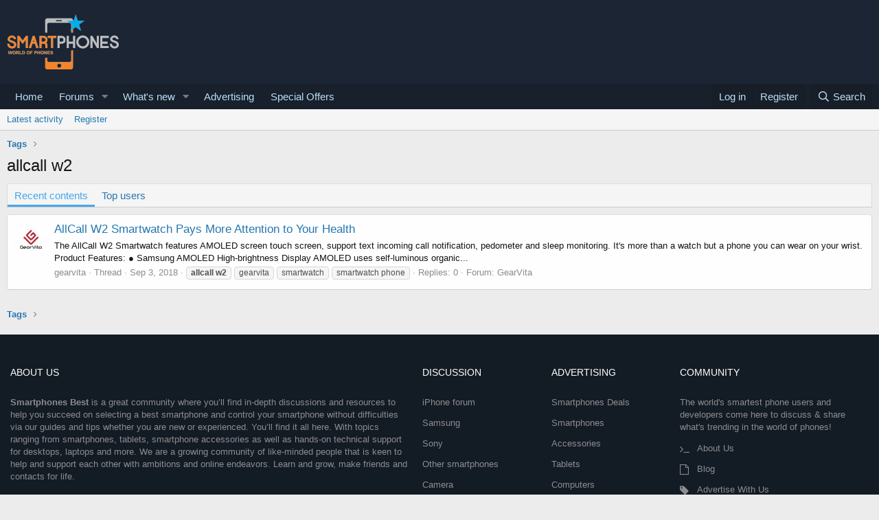

--- FILE ---
content_type: text/css; charset=utf-8
request_url: https://smartphones.best/css.php?css=public%3AavForumsTagEss_macros_tab_view_wiki_above_tabs.less%2Cpublic%3Aextra.less&s=1&l=1&d=1764004683&k=dd0eaebc1266e24efb065b1e6f9d442573f9d46e
body_size: 3754
content:
@charset "UTF-8";

/********* public:avForumsTagEss_macros_tab_view_wiki_above_tabs.less ********/
.tag-view.tag-view--wiki-container {
  position: relative;
  border-width: 1px;
  border-style: solid;
  border-top-color: #dfdfdf;
  border-right-color: #d8d8d8;
  border-bottom-color: #cbcbcb;
  border-left-color: #d8d8d8;
  color: #141414;
  background: #edf6fd;
  font-size: 15px;
  border-radius: 4px;
  margin-bottom: 10px;
  padding: 10px;
}
.tag-view.tag-view--wiki-container:before,
.tag-view.tag-view--wiki-container:after {
  content: " ";
  display: table;
}
.tag-view.tag-view--wiki-container:after {
  clear: both;
}

/********* public:extra.less ********/
.p-staffBar {
  background-color: #17202B;
}
.sv-rating-type-category0--background {
  background-color: #70ca3d;
  height: 6px;
}
.sv-rating-count-bar__fragment:last-child {
  background-color: #E0E0E0;
  height: 6px;
}
.p-nav-list .p-navEl-link {
  padding-right: 12px;
  padding-left: 12px;
}
.Xf2PostTreeReplies .febapt {
  display: none;
}
.p-body-header .p-description {
  font-size: 0.85em;
}
.forumStats-sidebar a {
  font-size: 12px;
}
.forumStats-sidebar .dataList-cell.dataList-cell--action a,
.forumStats-sidebar .dataList-cell.dataList-cell--link a,
.forumStats-sidebar .dataList-cell.dataList-cell--action label,
.forumStats-sidebar .dataList-cell.dataList-cell--link label,
.forumStats-sidebar .dataList-cell.dataList-cell--action .dataList-blockLink,
.forumStats-sidebar .dataList-cell.dataList-cell--link .dataList-blockLink {
  padding-left: 3px;
  padding-right: 3px;
}
.bgfeof {
  background-color: #192433 !important;
  color: #d59e51 !important;
  border: none !important;
  border-radius: 4px !important;
}
.rlfu {
  font-weight: 500;
}
.block-header1 {
  font-weight: normal;
  background: #CCCDCE;
  padding: 6px 8px 6px 10px;
  margin: 0px;
  font-size: 16px;
  border-bottom-color: #EB8900;
}
.arefik {
  color: #333;
  font-size: 15px;
}
.referlinko {
  font-size: 80%;
  background: #f5f5f5;
  border: 1px solid #dfdfdf;
  border-radius: 2px;
  padding-top: 1px;
  padding-right: 3px;
  padding-bottom: 1px;
  padding-left: 3px;
  font-family: Monaco, Menlo, Consolas, 'Roboto Mono', 'Andale Mono', 'Ubuntu Mono', monospace;
  line-height: 1.4;
}
.dpref {
  padding: 0px 3px 3px 3px;
}
.p-header-logo {
  padding: 15px 0px;
}
.p-header {
  background-color: #1B2534;
}
.p-nav {
  background-color: #17202B;
}
.mycubar {
  background-color: #192433;
  color: #d59e51;
  border: none;
  -webkit-border-radius: 4px 4px 4px 4px;
  border-radius: 4px 4px 4px 4px;
}
.mycubar .tabs-tab.is-active {
  color: #EB8900;
  font-weight: 700;
  border-bottom: 3px solid #FE9C00;
}
.mycubar .tabs-tab:hover {
  color: #EB8900;
}
.mgcxf {
  margin-top: 5px !important;
  margin-bottom: 5px !important;
}
.corporatestylegroup {
  background-color: #EB8900;
  color: #fff;
  border: 1px solid #CA7400;
}
.premiumstylegroup {
  background-color: #349F3A;
  color: #fff;
  border: 1px solid #297E2E;
}
.supporterstylegroup {
  background-color: #1E6F9E;
  color: #fff;
  border: 1px solid #135c87;
}
.block-outer .btnrating {
  background-color: #192433;
  color: #d59e51;
  border: none;
}
.block-outer .btnrating:hover {
  background-color: #192433 !important;
  color: #EB8900;
  border: none;
}
.resourceSidebarGroup.resourceSidebarGroup--buttons > .button {
  background-color: #192433;
  color: #d59e51;
  border: none;
}
.resourceSidebarGroup.resourceSidebarGroup--buttons > .button:hover {
  background-color: #192433;
  color: #EB8900;
  border: none;
}
.resourceSidebarGroup.block-outer-opposite span.button-text {
  background-color: #192433;
  color: #d59e51;
  border: none;
}
.forumStatsContainer .dataList-cell.dataList-cell--imageSmall .avatar {
  width: 32px;
  height: 32px;
  vertical-align: top;
  overflow-x: hidden;
  overflow-y: hidden;
  display: inline-flex;
  align-items: center;
  justify-content: center;
  line-height: 1;
  border-top-left-radius: 100%;
  border-top-right-radius: 100%;
  border-bottom-right-radius: 100%;
  border-bottom-left-radius: 100%;
  margin-right: 6px;
}
.mgt12 {
  margin-top: 12px;
}
.mgt10 {
  margin-top: 10px;
}
.mgb3 {
  margin-bottom: 3px;
}
.mgb6 {
  margin-bottom: 6px;
}
.mgt3 {
  margin-top: 3px;
}
.bgclfb {
  padding: 6px 10px;
  font-size: 14px;
  color: #333;
  background: #F5F5F5;
  border-bottom: 1px solid #eee;
  font-weight: 600;
}
.p-body-sidebar .avatar {
  vertical-align: top;
  overflow-x: hidden;
  overflow-y: hidden;
  display: inline-flex;
  align-items: center;
  justify-content: center;
  line-height: 1;
  border-top-left-radius: 100%;
  border-top-right-radius: 100%;
  border-bottom-right-radius: 100%;
  border-bottom-left-radius: 100%;
}
.forumStatsContainer .dataList-cell.dataList-cell--image {
  padding-left: 5px;
}
.fright {
  float: right;
}
.fleft {
  float: left;
}
.QT_question_mark_shape.QT_unsolved {
  border: 1px solid #cf620a;
}
.message-avatar-online {
  display: inline-block;
  width: 16px;
  height: 16px;
  margin: -4px 0px 0px -8px;
  /*  margin: 79px 0 0 79px; */
  background: none;
  border: none !important;
  border-radius: 50% !important;
}
.message-avatar-online:before {
  content: '';
  position: absolute;
  width: 10px;
  height: 10px;
  margin: 3px 0 0 3px;
  background: #7fb900;
  border-color: #7fb900;
  border-radius: 50%;
}
.message-avatar-online:after {
  content: '';
  position: absolute;
  width: 32px;
  height: 32px;
  margin: -9px 0 0 -9px;
  border: 1px solid #7fb900;
  border-radius: 50%;
  box-shadow: 0 0 4px #7fb900, inset 0 0 4px #7fb900;
  -webkit-transform: scale(0);
  -webkit-animation: online 2.5s ease-in-out infinite;
  animation: online 2.5s ease-in-out infinite;
}
@-webkit-keyframes online {
  0% {
    opacity: 1;
    -webkit-transform: scale(0);
  }
  50% {
    opacity: .7;
  }
  100% {
    opacity: 0;
    -webkit-transform: scale(1);
  }
}
@keyframes online {
  0% {
    opacity: 1;
    transform: scale(0);
  }
  50% {
    opacity: .7;
  }
  100% {
    opacity: 0;
    transform: scale(1);
  }
}
.Xf2PostTreeReplies .avatar {
  vertical-align: top;
  overflow-x: hidden;
  overflow-y: hidden;
  display: inline-flex;
  align-items: center;
  justify-content: center;
  line-height: 1;
  border-top-left-radius: 100%;
  border-top-right-radius: 100%;
  border-bottom-right-radius: 100%;
  border-bottom-left-radius: 100%;
}
.Xf2PostTreeReplies .febapt {
  display: none;
}
.hbh {
  text-align: center;
}
.hbh img {
  width: 272px;
  height: 225px;
  margin-bottom: 5px;
}
.mgb10 {
  margin-bottom: 10px;
}
.mgb21 {
  margin-bottom: 21px;
}
.imfadl {
  margin: 0px 0px 10px 0px;
  float: left;
  width: 127px;
  height: 127px;
}
.imfadr {
  margin: 0px 0px 10px 0px;
  float: right;
  width: 127px;
  height: 127px;
}
a.pro15 {
  background: url(https://forumweb.hosting/images/pro10.jpg) no-repeat 0px 0px;
  width: 127px;
  height: 127px;
  float: left;
  display: block;
}
a.pro15:hover {
  background: url(https://forumweb.hosting/images/pro10.jpg) no-repeat 0px -127px;
  width: 127px;
  height: 127px;
  float: left;
}
a.pro15r {
  background: url(https://forumweb.hosting/images/pro10.jpg) no-repeat 0px 0px;
  width: 127px;
  height: 127px;
  float: right;
  margin-top: 0px;
  margin-bottom: 10px;
  display: block;
}
a.pro15r:hover {
  background: url(https://forumweb.hosting/images/pro10.jpg) no-repeat 0px -127px;
  width: 127px;
  height: 127px;
  float: right;
}
.padlr6 {
  padding: 0px 6px;
}
.listHeap > li.moliava .avatar {
  margin-right: 8px;
}
.listHeap > li.moliava .avatar {
  width: 38px;
  height: 38px;
}
.listHeap > li.mopoava .avatar {
  margin-right: 8px;
}
.listHeap > li.mopoava .avatar {
  width: 38px;
  height: 38px;
}
/* style sticky threads */
.structItemContainer-group--sticky {
  border-bottom: 6px solid;
  color: #e7e7e7;
}
.structItemContainer-group--sticky {
  background-color: #FFF7EC;
}
.structItemContainer-group--sticky {
  background-color: #fff4e5;
}
.structItemContainer-group--sticky .structItem-title a:link,
.structItemContainer-group--sticky .structItem-title a:visited {
  color: #aa6709;
}
.pairs.pairs--justified > dd {
  color: #333;
  font-size: 0.95em;
}
dl.structItem-minor dd {
  color: #333 !important;
  font-size: 1.16em !important;
}
.Xf2PaidSticky--linkThreadViewTop {
  background-color: #EB8900 !important;
  color: #fff !important;
}
.Xf2PaidSticky--linkThreadViewTop:hover {
  background-color: #ed7c03 !important;
}
/*--- start footer --*/
#footer {
  padding-top: 25px;
}
#footer .p-footer-inner {
  padding-right: 15px;
  padding-left: 15px;
}
#footer .p-footer-inner .footer-custom .row {
  display: inline-block;
  width: 100%;
}
#footer .p-footer-inner .footer-custom .row .footer-column .footer-title h3 {
  font-size: 14px;
  font-weight: 400;
  text-transform: uppercase;
  margin: 15px 0 25px;
  color: #fff;
}
#footer .p-footer-inner .footer-custom .row .footer-column.footer-column-1 {
  display: inline-block;
  float: left;
}
#footer .p-footer-inner .footer-custom .row .footer-column.footer-column-1 .content-inner p {
  font-size: 13px;
  line-height: 18px;
  font-weight: 300;
  max-width: 580px;
}
#footer .p-footer-inner .footer-custom .row .footer-column.footer-column-1 .footer-social {
  margin-top: 25px;
}
#footer .p-footer-inner .footer-custom .row .footer-column.footer-column-1 .footer-social .item {
  width: 32px;
  height: 32px;
  display: inline-block;
  margin-right: 10px;
  position: relative;
  border-radius: 4px;
  text-align: center;
  color: #fff;
}
#footer .p-footer-inner .footer-custom .row .footer-column.footer-column-1 .footer-social .item:hover {
  opacity: 0.9;
}
#footer .p-footer-inner .footer-custom .row .footer-column.footer-column-1 .footer-social .item.facebook {
  background-color: #507cbe;
}
#footer .p-footer-inner .footer-custom .row .footer-column.footer-column-1 .footer-social .item.twitter {
  background-color: #63cdf1;
}
#footer .p-footer-inner .footer-custom .row .footer-column.footer-column-1 .footer-social .item.google {
  background-color: #4d4f54;
}
#footer .p-footer-inner .footer-custom .row .footer-column.footer-column-1 .footer-social .item.linkedin {
  background-color: #90cadd;
}
#footer .p-footer-inner .footer-custom .row .footer-column.footer-column-1 .footer-social .item.youtube {
  background-color: #f16261;
}
#footer .p-footer-inner .footer-custom .row .footer-column.footer-column-1 .footer-social .item.dribbble {
  background-color: #d97aa6;
}
#footer .p-footer-inner .footer-custom .row .footer-column.footer-column-1 .footer-social .item.flickr {
  background-color: #dc97c0;
}
#footer .p-footer-inner .footer-custom .row .footer-column.footer-column-1 .footer-social .item.pinterest {
  background-color: #f16261;
}
#footer .p-footer-inner .footer-custom .row .footer-column.footer-column-1 .footer-social .item.vimeo {
  background-color: #87d3e0;
}
#footer .p-footer-inner .footer-custom .row .footer-column.footer-column-1 .footer-social .item.rss {
  background-color: #fcc95d;
}
#footer .p-footer-inner .footer-custom .row .footer-column.footer-column-1 .footer-social .item.deviantart {
  background-color: #95a696;
}
#footer .p-footer-inner .footer-custom .row .footer-column.footer-column-1 .footer-social .item.email {
  background-color: #90cadd;
}
#footer .p-footer-inner .footer-custom .row .footer-column.footer-column-1 .footer-social .item i {
  font-size: 14px;
  position: relative;
  vertical-align: middle;
  line-height: 32px;
}
#footer .p-footer-inner .footer-custom .row .footer-column.footer-column-2,
#footer .p-footer-inner .footer-custom .row .footer-column.footer-column-3 {
  display: inline-block;
  float: left;
}
#footer .p-footer-inner .footer-custom .row .footer-column.footer-column-2 .content-inner ul,
#footer .p-footer-inner .footer-custom .row .footer-column.footer-column-3 .content-inner ul {
  list-style: none;
  padding: 0;
}
#footer .p-footer-inner .footer-custom .row .footer-column.footer-column-2 .content-inner ul li,
#footer .p-footer-inner .footer-custom .row .footer-column.footer-column-3 .content-inner ul li {
  margin-bottom: 12px;
}
#footer .p-footer-inner .footer-custom .row .footer-column.footer-column-2 .content-inner ul li a,
#footer .p-footer-inner .footer-custom .row .footer-column.footer-column-3 .content-inner ul li a {
  font-size: 13px;
  font-weight: 300;
  padding-left: 0;
  transition: all 300ms;
}
#footer .p-footer-inner .footer-custom .row .footer-column.footer-column-2 .content-inner ul li a:hover,
#footer .p-footer-inner .footer-custom .row .footer-column.footer-column-3 .content-inner ul li a:hover {
  text-decoration: none;
  padding-left: 5px;
}
#footer .p-footer-inner .footer-custom .row .footer-column.footer-column-4 {
  display: inline-block;
  float: left;
}
#footer .p-footer-inner .footer-custom .row .footer-column.footer-column-4 .contact-info .item {
  font-size: 13px;
  font-weight: 300;
  margin-bottom: 12px;
  padding-left: 25px;
  position: relative;
}
#footer .p-footer-inner .footer-custom .row .footer-column.footer-column-4 .contact-info .item:before {
  content: '';
  font-family: "FontAwesome";
  position: absolute;
  left: 0;
  top: 50%;
  font-size: 15px;
  transform: translateY(-50%);
}
#footer .p-footer-inner .footer-custom .row .footer-column.footer-column-4 .contact-info .item.faq:before {
  content: '\f21d';
}
#footer .p-footer-inner .footer-custom .row .footer-column.footer-column-4 .contact-info .item.address:before {
  content: '\f015';
}
#footer .p-footer-inner .footer-custom .row .footer-column.footer-column-4 .contact-info .item.advertise:before {
  content: '\f02b';
}
#footer .p-footer-inner .footer-custom .row .footer-column.footer-column-4 .contact-info .item.email:before {
  content: '\f003';
}
#footer .p-footer-inner .footer-custom .row .footer-column.footer-column-4 .contact-info .item.public:before {
  content: '\f0ac';
}
#footer .p-footer-inner .footer-custom .row .footer-column.footer-column-4 .contact-info .item.about:before {
  content: '\f120';
}
#footer .p-footer-inner .footer-custom .row .footer-column.footer-column-4 .contact-info .item.blog:before {
  content: '\f016';
}
#footer .footer-bottom {
  padding: 3px 0;
  background-color: #0F141C;
}
.p-footer {
  font-size: 13px;
  color: #8d8c8f;
  background: #131B24;
}
#footer .footer-bottom .p-footer-inner .p-footer-copyright {
  margin: 0;
  font-size: 12px;
  display: inline-block;
  text-align: left;
}
#footer .footer-bottom .p-footer-inner .p-footer-copyright a {
  color: #727174 !important;
}
#footer .footer-bottom .p-footer-inner .p-footer-copyright .BRCopyright .content-brcpright a:hover {
  color: #fff !important;
}
#footer .footer-bottom .p-footer-inner .p-footer-copyright .BRCopyright .content-brcpright span {
  font-size: 11px;
}
#footer .footer-bottom .p-footer-inner .p-footer-row-opposite .p-footer-linkList li a {
  font-size: 12px;
  color: #727174 !important;
}
#footer .footer-bottom .p-footer-inner .p-footer-row-opposite .p-footer-linkList li a:hover {
  background: transparent;
  color: #221e26;
}
.p-footer a {
  color: #8d8c8f;
}
.p-footer-inner {
  padding: 0 10px;
  margin: 0 auto;
  padding-top: 6px;
  padding-bottom: 10px;
}
.p-footer-row {
  margin-bottom: -10px;
}
.p-footer-row:before,
.p-footer-row:after {
  content: " ";
  display: table;
}
.p-footer-row:after {
  clear: both;
}
.p-footer-row-main {
  float: left;
  margin-bottom: 10px;
}
.p-footer-row-opposite {
  float: right;
  margin-bottom: 10px;
}
.p-footer-linkList {
  list-style: none;
  margin: 0;
  padding: 0;
}
.p-footer-linkList:before,
.p-footer-linkList:after {
  content: " ";
  display: table;
}
.p-footer-linkList:after {
  clear: both;
}
.p-footer-linkList > li {
  float: left;
  margin-right: .5em;
}
.p-footer-linkList > li:last-child {
  margin-right: 0;
}
.p-footer-linkList > li a {
  padding: 2px 4px;
  border-radius: 2px;
}
.p-footer-linkList > li a:hover {
  text-decoration: none;
  background-color: rgba(141, 140, 143, 0.1);
}
.p-footer-rssLink span {
  position: relative;
  top: -1px;
  display: inline-block;
  width: 1.44em;
  height: 1.44em;
  line-height: 1.44em;
  text-align: center;
  font-size: .8em;
  background-color: #FFA500;
  border-radius: 2px;
}
.p-footer-rssLink .fa-rss {
  color: white;
}
.p-footer-copyright {
  margin-top: 20px;
  text-align: center;
  font-size: 11px;
}
.p-footer-debug {
  margin-top: 10px;
  text-align: right;
  font-size: 11px;
}
.p-footer-debug .pairs > dt {
  color: inherit;
}
#footer .footer-custom .footer-column.footer-column-1 {
  width: 48%;
}
#footer .footer-custom .footer-column.footer-column-2 {
  width: 15%;
}
#footer .footer-custom .footer-column.footer-column-3 {
  width: 15%;
}
#footer .footer-custom .footer-column.footer-column-4 {
  width: 22%;
}
/* @media (max-width:5000px) { .p-nav-smallLogo{display:block;}} */
@media (max-width: 1200px) {
  .p-footer .footer-bottom .p-footer-inner {
    text-align: center;
  }
  .p-footer .footer-bottom .p-footer-inner .p-footer-row-opposite {
    float: none;
    margin-bottom: 0;
    text-align: center;
    margin-top: 5px;
  }
  .p-footer .footer-bottom .p-footer-inner .p-footer-row-opposite .p-footer-linkList li {
    float: none;
    display: inline-block;
  }
}
@media (min-width: 900px) {
  #footer .footer-custom .footer-column.footer-column-1 {
    width: 48%;
  }
  #footer .footer-custom .footer-column.footer-column-2 {
    width: 15%;
  }
  #footer .footer-custom .footer-column.footer-column-3 {
    width: 15%;
  }
  #footer .footer-custom .footer-column.footer-column-4 {
    width: 22%;
  }
}
@media (max-width: 900px) {
  .p-body-sideNav .block-row,
  .p-body-sideNav .block-header {
    padding-left: 10px;
  }
  #footer .footer-custom .footer-column {
    margin-bottom: 30px;
  }
  #footer .footer-custom .footer-column.footer-column-1 {
    width: 100%;
  }
  #footer .footer-custom .footer-column.footer-column-1 .content-inner p {
    max-width: none !important;
  }
  #footer .footer-custom .footer-column.footer-column-2 {
    width: 30%;
  }
  #footer .footer-custom .footer-column.footer-column-3 {
    width: 30%;
  }
  #footer .footer-custom .footer-column.footer-column-4 {
    width: 40%;
  }
}
@media (max-width: 650px) {
  .p-nav-smallLogo {
    margin-left: 0px;
  }
  .block-footer.block-footer--split .block-footer-controls .input--inline {
    width: 100%;
  }
  .block-footer.block-footer--split .block-footer-controls .button {
    margin: 5px 0;
  }
  .block-row {
    padding: 6px 20px !important;
  }
  #footer .p-footer-inner .footer-custom .row .footer-column.footer-column-1 .footer-social .item {
    margin-bottom: 5px;
  }
  #footer .footer-custom .footer-column {
    margin-bottom: 30px;
  }
  #footer .footer-custom .footer-column.footer-column-1 {
    width: 100%;
  }
  #footer .footer-custom .footer-column.footer-column-1 .content-inner p {
    max-width: none !important;
  }
  #footer .footer-custom .footer-column.footer-column-2 {
    width: 50%;
  }
  #footer .footer-custom .footer-column.footer-column-3 {
    width: 50%;
  }
  #footer .footer-custom .footer-column.footer-column-4 {
    width: 100%;
  }
  #footer .footer-bottom .p-footer-copyright {
    width: 100%;
    text-align: center !important;
    margin: 15px 0 !important;
  }
  #footer .footer-bottom .p-footer-row-opposite .p-footer-linkList {
    text-align: center;
  }
  #footer .footer-bottom .p-footer-row-opposite .p-footer-linkList li {
    float: none;
    display: inline-block;
  }
}
@media (max-width: 480px) {
  .message-footer {
    margin-left: 0 !important;
  }
  #footer .footer-custom .footer-column {
    margin-bottom: 30px;
  }
  #footer .footer-custom .footer-column.footer-column-1 {
    width: 100%;
  }
  #footer .footer-custom .footer-column.footer-column-1 .content-inner p {
    max-width: none !important;
  }
  #footer .footer-custom .footer-column.footer-column-2 {
    width: 100%;
  }
  #footer .footer-custom .footer-column.footer-column-3 {
    width: 100%;
  }
  #footer .footer-custom .footer-column.footer-column-4 {
    width: 100%;
  }
}